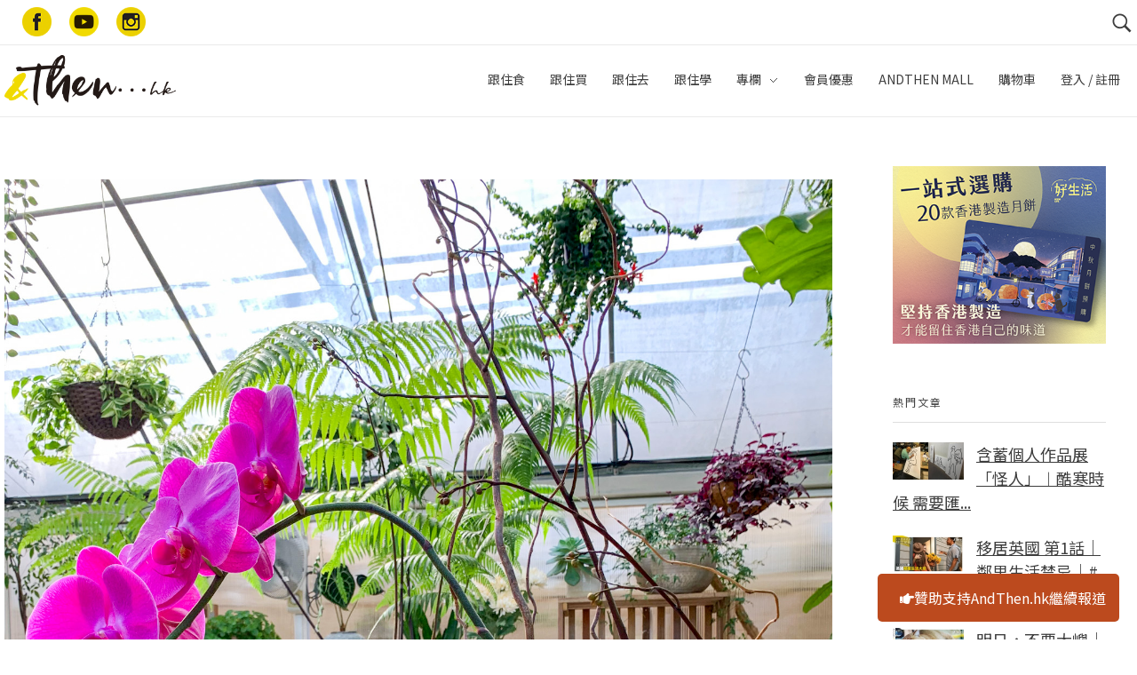

--- FILE ---
content_type: text/html; charset=utf-8
request_url: https://www.google.com/recaptcha/api2/anchor?ar=1&k=6Ldvrc0pAAAAAKU_RyzahKVqUsbAfEXgxPqatSra&co=aHR0cHM6Ly93d3cuYW5kdGhlbi5oazo0NDM.&hl=en&v=TkacYOdEJbdB_JjX802TMer9&theme=Light&size=normal&anchor-ms=20000&execute-ms=15000&cb=vxkehiwjkvl3
body_size: 46106
content:
<!DOCTYPE HTML><html dir="ltr" lang="en"><head><meta http-equiv="Content-Type" content="text/html; charset=UTF-8">
<meta http-equiv="X-UA-Compatible" content="IE=edge">
<title>reCAPTCHA</title>
<style type="text/css">
/* cyrillic-ext */
@font-face {
  font-family: 'Roboto';
  font-style: normal;
  font-weight: 400;
  src: url(//fonts.gstatic.com/s/roboto/v18/KFOmCnqEu92Fr1Mu72xKKTU1Kvnz.woff2) format('woff2');
  unicode-range: U+0460-052F, U+1C80-1C8A, U+20B4, U+2DE0-2DFF, U+A640-A69F, U+FE2E-FE2F;
}
/* cyrillic */
@font-face {
  font-family: 'Roboto';
  font-style: normal;
  font-weight: 400;
  src: url(//fonts.gstatic.com/s/roboto/v18/KFOmCnqEu92Fr1Mu5mxKKTU1Kvnz.woff2) format('woff2');
  unicode-range: U+0301, U+0400-045F, U+0490-0491, U+04B0-04B1, U+2116;
}
/* greek-ext */
@font-face {
  font-family: 'Roboto';
  font-style: normal;
  font-weight: 400;
  src: url(//fonts.gstatic.com/s/roboto/v18/KFOmCnqEu92Fr1Mu7mxKKTU1Kvnz.woff2) format('woff2');
  unicode-range: U+1F00-1FFF;
}
/* greek */
@font-face {
  font-family: 'Roboto';
  font-style: normal;
  font-weight: 400;
  src: url(//fonts.gstatic.com/s/roboto/v18/KFOmCnqEu92Fr1Mu4WxKKTU1Kvnz.woff2) format('woff2');
  unicode-range: U+0370-0377, U+037A-037F, U+0384-038A, U+038C, U+038E-03A1, U+03A3-03FF;
}
/* vietnamese */
@font-face {
  font-family: 'Roboto';
  font-style: normal;
  font-weight: 400;
  src: url(//fonts.gstatic.com/s/roboto/v18/KFOmCnqEu92Fr1Mu7WxKKTU1Kvnz.woff2) format('woff2');
  unicode-range: U+0102-0103, U+0110-0111, U+0128-0129, U+0168-0169, U+01A0-01A1, U+01AF-01B0, U+0300-0301, U+0303-0304, U+0308-0309, U+0323, U+0329, U+1EA0-1EF9, U+20AB;
}
/* latin-ext */
@font-face {
  font-family: 'Roboto';
  font-style: normal;
  font-weight: 400;
  src: url(//fonts.gstatic.com/s/roboto/v18/KFOmCnqEu92Fr1Mu7GxKKTU1Kvnz.woff2) format('woff2');
  unicode-range: U+0100-02BA, U+02BD-02C5, U+02C7-02CC, U+02CE-02D7, U+02DD-02FF, U+0304, U+0308, U+0329, U+1D00-1DBF, U+1E00-1E9F, U+1EF2-1EFF, U+2020, U+20A0-20AB, U+20AD-20C0, U+2113, U+2C60-2C7F, U+A720-A7FF;
}
/* latin */
@font-face {
  font-family: 'Roboto';
  font-style: normal;
  font-weight: 400;
  src: url(//fonts.gstatic.com/s/roboto/v18/KFOmCnqEu92Fr1Mu4mxKKTU1Kg.woff2) format('woff2');
  unicode-range: U+0000-00FF, U+0131, U+0152-0153, U+02BB-02BC, U+02C6, U+02DA, U+02DC, U+0304, U+0308, U+0329, U+2000-206F, U+20AC, U+2122, U+2191, U+2193, U+2212, U+2215, U+FEFF, U+FFFD;
}
/* cyrillic-ext */
@font-face {
  font-family: 'Roboto';
  font-style: normal;
  font-weight: 500;
  src: url(//fonts.gstatic.com/s/roboto/v18/KFOlCnqEu92Fr1MmEU9fCRc4AMP6lbBP.woff2) format('woff2');
  unicode-range: U+0460-052F, U+1C80-1C8A, U+20B4, U+2DE0-2DFF, U+A640-A69F, U+FE2E-FE2F;
}
/* cyrillic */
@font-face {
  font-family: 'Roboto';
  font-style: normal;
  font-weight: 500;
  src: url(//fonts.gstatic.com/s/roboto/v18/KFOlCnqEu92Fr1MmEU9fABc4AMP6lbBP.woff2) format('woff2');
  unicode-range: U+0301, U+0400-045F, U+0490-0491, U+04B0-04B1, U+2116;
}
/* greek-ext */
@font-face {
  font-family: 'Roboto';
  font-style: normal;
  font-weight: 500;
  src: url(//fonts.gstatic.com/s/roboto/v18/KFOlCnqEu92Fr1MmEU9fCBc4AMP6lbBP.woff2) format('woff2');
  unicode-range: U+1F00-1FFF;
}
/* greek */
@font-face {
  font-family: 'Roboto';
  font-style: normal;
  font-weight: 500;
  src: url(//fonts.gstatic.com/s/roboto/v18/KFOlCnqEu92Fr1MmEU9fBxc4AMP6lbBP.woff2) format('woff2');
  unicode-range: U+0370-0377, U+037A-037F, U+0384-038A, U+038C, U+038E-03A1, U+03A3-03FF;
}
/* vietnamese */
@font-face {
  font-family: 'Roboto';
  font-style: normal;
  font-weight: 500;
  src: url(//fonts.gstatic.com/s/roboto/v18/KFOlCnqEu92Fr1MmEU9fCxc4AMP6lbBP.woff2) format('woff2');
  unicode-range: U+0102-0103, U+0110-0111, U+0128-0129, U+0168-0169, U+01A0-01A1, U+01AF-01B0, U+0300-0301, U+0303-0304, U+0308-0309, U+0323, U+0329, U+1EA0-1EF9, U+20AB;
}
/* latin-ext */
@font-face {
  font-family: 'Roboto';
  font-style: normal;
  font-weight: 500;
  src: url(//fonts.gstatic.com/s/roboto/v18/KFOlCnqEu92Fr1MmEU9fChc4AMP6lbBP.woff2) format('woff2');
  unicode-range: U+0100-02BA, U+02BD-02C5, U+02C7-02CC, U+02CE-02D7, U+02DD-02FF, U+0304, U+0308, U+0329, U+1D00-1DBF, U+1E00-1E9F, U+1EF2-1EFF, U+2020, U+20A0-20AB, U+20AD-20C0, U+2113, U+2C60-2C7F, U+A720-A7FF;
}
/* latin */
@font-face {
  font-family: 'Roboto';
  font-style: normal;
  font-weight: 500;
  src: url(//fonts.gstatic.com/s/roboto/v18/KFOlCnqEu92Fr1MmEU9fBBc4AMP6lQ.woff2) format('woff2');
  unicode-range: U+0000-00FF, U+0131, U+0152-0153, U+02BB-02BC, U+02C6, U+02DA, U+02DC, U+0304, U+0308, U+0329, U+2000-206F, U+20AC, U+2122, U+2191, U+2193, U+2212, U+2215, U+FEFF, U+FFFD;
}
/* cyrillic-ext */
@font-face {
  font-family: 'Roboto';
  font-style: normal;
  font-weight: 900;
  src: url(//fonts.gstatic.com/s/roboto/v18/KFOlCnqEu92Fr1MmYUtfCRc4AMP6lbBP.woff2) format('woff2');
  unicode-range: U+0460-052F, U+1C80-1C8A, U+20B4, U+2DE0-2DFF, U+A640-A69F, U+FE2E-FE2F;
}
/* cyrillic */
@font-face {
  font-family: 'Roboto';
  font-style: normal;
  font-weight: 900;
  src: url(//fonts.gstatic.com/s/roboto/v18/KFOlCnqEu92Fr1MmYUtfABc4AMP6lbBP.woff2) format('woff2');
  unicode-range: U+0301, U+0400-045F, U+0490-0491, U+04B0-04B1, U+2116;
}
/* greek-ext */
@font-face {
  font-family: 'Roboto';
  font-style: normal;
  font-weight: 900;
  src: url(//fonts.gstatic.com/s/roboto/v18/KFOlCnqEu92Fr1MmYUtfCBc4AMP6lbBP.woff2) format('woff2');
  unicode-range: U+1F00-1FFF;
}
/* greek */
@font-face {
  font-family: 'Roboto';
  font-style: normal;
  font-weight: 900;
  src: url(//fonts.gstatic.com/s/roboto/v18/KFOlCnqEu92Fr1MmYUtfBxc4AMP6lbBP.woff2) format('woff2');
  unicode-range: U+0370-0377, U+037A-037F, U+0384-038A, U+038C, U+038E-03A1, U+03A3-03FF;
}
/* vietnamese */
@font-face {
  font-family: 'Roboto';
  font-style: normal;
  font-weight: 900;
  src: url(//fonts.gstatic.com/s/roboto/v18/KFOlCnqEu92Fr1MmYUtfCxc4AMP6lbBP.woff2) format('woff2');
  unicode-range: U+0102-0103, U+0110-0111, U+0128-0129, U+0168-0169, U+01A0-01A1, U+01AF-01B0, U+0300-0301, U+0303-0304, U+0308-0309, U+0323, U+0329, U+1EA0-1EF9, U+20AB;
}
/* latin-ext */
@font-face {
  font-family: 'Roboto';
  font-style: normal;
  font-weight: 900;
  src: url(//fonts.gstatic.com/s/roboto/v18/KFOlCnqEu92Fr1MmYUtfChc4AMP6lbBP.woff2) format('woff2');
  unicode-range: U+0100-02BA, U+02BD-02C5, U+02C7-02CC, U+02CE-02D7, U+02DD-02FF, U+0304, U+0308, U+0329, U+1D00-1DBF, U+1E00-1E9F, U+1EF2-1EFF, U+2020, U+20A0-20AB, U+20AD-20C0, U+2113, U+2C60-2C7F, U+A720-A7FF;
}
/* latin */
@font-face {
  font-family: 'Roboto';
  font-style: normal;
  font-weight: 900;
  src: url(//fonts.gstatic.com/s/roboto/v18/KFOlCnqEu92Fr1MmYUtfBBc4AMP6lQ.woff2) format('woff2');
  unicode-range: U+0000-00FF, U+0131, U+0152-0153, U+02BB-02BC, U+02C6, U+02DA, U+02DC, U+0304, U+0308, U+0329, U+2000-206F, U+20AC, U+2122, U+2191, U+2193, U+2212, U+2215, U+FEFF, U+FFFD;
}

</style>
<link rel="stylesheet" type="text/css" href="https://www.gstatic.com/recaptcha/releases/TkacYOdEJbdB_JjX802TMer9/styles__ltr.css">
<script nonce="KAswPUyv0fByY5kIoJ8jxw" type="text/javascript">window['__recaptcha_api'] = 'https://www.google.com/recaptcha/api2/';</script>
<script type="text/javascript" src="https://www.gstatic.com/recaptcha/releases/TkacYOdEJbdB_JjX802TMer9/recaptcha__en.js" nonce="KAswPUyv0fByY5kIoJ8jxw">
      
    </script></head>
<body><div id="rc-anchor-alert" class="rc-anchor-alert"></div>
<input type="hidden" id="recaptcha-token" value="[base64]">
<script type="text/javascript" nonce="KAswPUyv0fByY5kIoJ8jxw">
      recaptcha.anchor.Main.init("[\x22ainput\x22,[\x22bgdata\x22,\x22\x22,\[base64]/[base64]/[base64]/[base64]/[base64]/[base64]/[base64]/[base64]/[base64]/[base64]/[base64]/[base64]/[base64]/[base64]\\u003d\x22,\[base64]\x22,\x22XsKew4oaw6fChcO0S8OxwrF+OsKtDsK1eVFww7HDrynDpMK/wpbCuV3Dvl/DkDALaA8XewABbcKuwrZjwrtGIwkPw6TCrTJrw63CiW55wpAPB1jClUYsw63Cl8Kqw4t4D3fCp3XDs8KNN8KTwrDDjF8vIMK2wpvDhsK1I1Ylwo3CoMOuXcOVwo7DtA7DkF0EVsK4wrXDsMOvYMKWwqN/w4UcMk/CtsKkDBx8KifCjUTDnsKqw67CmcOtw5jCo8OwZMKRwpHDphTDsh7Dm2I6wpDDscKtc8K7EcKeJ0MdwrMUwro6eDTDuAl4w7XCoDfCl2NMwobDjTrDt0ZUw6rDsmUOw4grw67DrC3CsiQ/w6TConpjNXBtcXjDsiErMsO0TFXCr8OaW8Ocwq9uDcK9woDCjsOAw6TCqwXCnngBFiIaFXc/w6jDnytbWATCkWhUwozCuMOiw6ZZOcO/[base64]/Dimsjwqclw7RQwr/CpyTDpsOycS7DqX3DmsKgwr/DmSLDkkvCiMOcwr9KBR7CqmM/woxaw79Aw4tcJMOiHx1aw7PCksKQw63CvhjCkgjCmU3ClW7CixphV8O1KUdCH8K4wr7DgScRw7PCqjDDq8KXJsKDP0XDmcKQw5jCpyvDqQg+w5zCngMRQ0Fdwr9YGsOJBsK3w5LCtn7CjVfCj8KNWMKAPxpefgwWw6/Dh8Khw7LCrX9QWwTDtyI4AsOMZAF7QRnDl0zDrhoSwqYxwrAxaMKCwrh1w4U5wqN+eMOjU3E9Jh/CoVzCozUtVwcTQxLDg8Kew4k7w6vDs8OQw5tAwrnCqsKZCCtmwqzChCDCtXxZS8OJcsKxwrDCmsKAwovCsMOjXWHDrMOjb3jDjCFSVVJwwqdKwqAkw6fCuMK0wrXCscKowpsfTgvDmVkHw4nCqMKjeRp4w5lVw513w6bCmsKow7rDrcO+bw5XwrwKwrVcaQbCncK/w6YUwox4wr9fQQLDoMKFBDcoBBvCqMKXMMOMwrDDgMOgcMKmw4IDKMK+wqwrwofCscK4W3Nfwq0iw6VmwrEcw5/DpsKQW8KSwpBydCTCpGM1w7QLfRA+wq0jw4jDqsO5wrbDg8Kew7wHwqF3DFHDgsKcwpfDuEbCmsOjYsK1w6XChcKnXMKHCsOkXzrDocK/aHTDh8KhIcOhdmvCj8OQd8OMw7VFQcKNw5zCg217wro6fjsiwqTDsG3DscO9wq3DiMKAOx9/[base64]/PsOWwot5w6/CnsKqJcO3f8KrUsK0AnISwqrCl8KqEynClG3DgMOafHANSgQsGV7CjMOYAMOpw7J4NcKJw6ZoF0DCjCHDvFLDn1XCvcOAeTvDmcKdPMKvw68AdcOwHi/[base64]/CmWTDvhkTwoQ7LEbCuBLCuGdxJ8K/[base64]/CmnYKF1gDDAHDiifCgg/CtsOVaBlww75YwrBaw7/[base64]/JsKow7EHCE/CjnfDmsOPwoXDlsOHTcKpw5/[base64]/DuMKNN8O/w6PCmhoaw5cdfig8w6o0AcOyWB55w6Qww6fClmomw6bCqcKLFyICUljDjTvCmsO7w6/[base64]/CgsOKwrHDgsKEw5zDo2fCmMK1wqRWJzFpwpB4wphAUkfCi8KFw7Eqw5RQCjrDk8KgScKjYHoNwo4ObW3Co8KDwp/DgMOKR3vCmQTCp8OqJcKqIMKzwpDCn8KYBF5uw6fCpcORKMKeBHHDj1HCo8Odw4QuPWHDojnCrMOow4rChRcqcsOLwp4gwrwbw44FaAIQOhQrwpzDhB0aUMK7wqJpw5h+wpTCtcKsw6/ChksewpMNwpcdblN0wqBEwokbwqfDo0kiw6LDrsOCw7RmaMO1ZMKxwqkIw4bDkUDDtMOUwqHDhsKNwqxQesOnw6UDU8KHwoPDtsKxwrJJQsK8woFxwo7DsQPChMKcwqJpIcKhd15AwpnDhMKCLMK9bHdyfsOgw75uU8KdI8Knw4cJJzwxecO/BcOKwpYmEsKqTsOtw78Lw5DCmi/Cq8Odw5LDn27CqsOkDlrCuMKZHMK1OcOYw6nDmiJUEcKxwpbDscORDcKowoMkw5nCmzgew4M/[base64]/w5Qhw4DCkcOfw73CuMKrVi4AwrTDvgVHHGHCgcKjM8O5YcK3wodsG8OmBsKew7woEW4iLglEw53DiUXCvCdfL8OMNWfDscKYeVXCvsKJasKywpZaX2PDm04vRjjDgUZSwqdIwrrDmm4Tw6oafsKCTXYQFMOLwo4hwppKEDMeCMOXw79rQ8O3VsKfYMO7bhjDpcK/wqskwq/[base64]/DmTMSwrjCusKcw4bDlMOgw77DiRTCgkjDkE7Ckj/CiMKGB8KUw4s4w61sKDoowqjCjEIcw70CHAVSw4BlLcKzPjLCumh2wqsHZMKfDcOxwrI9w6bCvMOteMONcsKCRylpw6jDiMKtb2NqZcKEwpcowq3DjBTDi1rCpsK/wr8RdAEoZHUxwpNbw5w9wrViw5RpG3IiP07ChyUxwqZZwpVLw5zCncOaw6bDlXTCvsKjCmfCmxPDscKvw5lgw5IdHCTCjsKLRyc/TR9QFCLCnnN5w6PDlsKdF8ObWcKCbQ0Dw6gvwofDicOCwpdrG8ODwrJmf8KHw79Gw5QoCiwmw5zCrMOEwrLCpsKOOsOzw7ExwpjDqsOWwplLwp4XworDllErQTPDosK/VcKJw6tCQsOTe8K5QjfDn8OMHW09wqPCvMKDfsK/OnjDnh3Cj8KnUcK1MsOzWcOwwrIAw7XDkWNbw5IUVMOyw7PDlcOSSVVjw6zDmsK4V8KyRR0bw51xKcOGwos2XcOyEMO9w6MIw7zCqSI9HcKkEsKcGH3Ds8ODXcOSw4DCrDMfNmoaAl0LOQ01w6/DlidxNMOCw4rDicKXw7vDrcOXR8OfwoHDtsOOw6PDsg5oTsO5czXDvcOSw5YFwrjDu8O3HsOYaQbCgCfCs0JWw47Co8K2w5VNEk8qI8OCKgzCrMO/wqbDsyBqd8KUUQ7Dkktpw4rCtsK+ZTLDi35dw4zCuCPCtAhMPlPDk05wBSElC8Kmw5PDpAzDk8KVemQ/[base64]/HV3Dr0d+w57CvsKRwqjDtMO2w57Dtj/[base64]/fMOBNCQWD0kcwo1hwrzCuMK/[base64]/[base64]/Dt8KmwoDCphZqw6HCg8Kdw60RN8OLHsKxDMOzUit+RMKYw5zCtUV/eMOjVShpdB7DkHHDi8KlTFdiw6vDuWZQw6dnJAvDniUuwr3CuBnCl3wnZUpEw7/[base64]/[base64]/[base64]/[base64]/DssKRw67Ci3TClsOHw75XOTrChMKRZ8OTwrrCpXsXworCuMOjwqA0BMOnwqFYc8KaIyjCpMOhfwvDoFfCmALDsCDCjsOvw7IBwq/[base64]/Du1DDgMKxC1DDi8KMwqfCsQYpw6PCqsOiJRLCnjxqW8KAaiPDv0gKP0RBE8ONCmkZaGDDp0fCtknDksKrw5fDtsOkIsOiMW3Do8KDZ0lKNsOGw5hfNDDDm1piJ8KSw7nCuMOiRsOwwqLDsnLDnsOUw7VPwoHDpwfCkMO/w7QTw6gUwq/DhsOuFcKgw5Egw7TDsHDCswdiw6XCgAXConLCu8O/VMOHa8OVIEB8wodqwr8sworDniRtSzgMwphqe8K3AWwqwrHCu2woADbDosOqasKowo1jw5nDmsK0V8OmwpPDtcKIWVLDn8OXZMK3w6LDsEsRw488w7bCs8Koamwhwr3DjwMNw6PDq0bCoHIHTSvCk8Kcwq/[base64]/D13DsMKCcsOtw7p0w6FBwpxXw6UEYsOZay1Kwpp2w7/DqcObTkRvw6HCukdFG8Kzw7zDlcKAwqs2XGbCocKqUsO+MDzDihrDiknCq8KECDTDmCDCo03DucKlwo3CkFlIIXQiLSMLYMKiUMKaw4HCok/Dg0oHw6TCnWJaEFPDmUDDuMOGwqnCl1IVIcODwrAwwpgxwrrDvMObw5JAWMK2fAkBwotmw4jCjcKlcnAiPRcew6lfwoUnw5rCmGLCpcKdwqcXDsKmwo3CvWPCmj/DnsKqbkvDhTlVWCrDjMKvaxENXwHDscOhXjJfacOmwqVQAMKewqnClwbDjxZbw6NULHdnw4kBB2bDgWLDvgbDv8OSwq7Cug4oKX7CgHkpw6rCn8Kbb0Z0FArDhBcWMMKYwojCmGLCiBzCisK5wpbDhi7Cmm/CscOEwqPDucKfZcOzw7h2Ak0qBGrClHjCl2p7w6PDt8OLHyQGCMOwwqfCk2/CkTRHwpzDpGt9XsK7IXjCnwvCtsKQMsOUCzbDnMKlUcKuOsKrw7zDtTk7KSPDt38dw7Bnw4PDh8KWXcKjO8K4HcOzwqvDvMOxwpp2w60gw63DjmnCnVw1QFR7w6g6w7XCty9efmMAVg5Cwo0IaHZxMsOcw5zChxzDjSFQGcK/[base64]/[base64]/w4AMEERBwop7Al7Ci0sNNylbDlIfYiHDssOYwrrCncOwcsOjHXLCuTXDtMK6X8K6w6bDvz4fJQEmw5/Cm8ORWnbDv8KYwohRScOpw7obwrvCmAnCj8O6UgFWLg0lQMKfSXUMw5/CrwLDt2rCoGnCq8Kuw6fDtXJwfQUCwqzDokFywphRw7wMBMOaGgTDtcK9WsOcw7F6bcO7w7rCqsKgBzTChMKXw4AMw6DCnMKlbCx1VsKcwq3DmsOgwocCcQp8DDEwwrLCiMKEw7vCoMK/[base64]/w4Qdw77DjjzDjsObWMObZU/Dk8OcNTTDksKdCwN3w7XCvlLCisOtw4nDmsKiwqAew5jDrMO9Ui/[base64]/[base64]/[base64]/woANUsOKwrB5wpHCnMKmJcKEw7x2wpthScKcOMOQw5IrAMKUOcO7wrpvwrZ5URw9QWN2KsK+woHDv3PDt0J6J13DlcK5woTDsMOBwrjDsMK2DwZ6w60BCcKGE1jDgcKHw6NLw4LCt8OCIsOkwqfCkVU5wpPCksOpw5hHJytrwpDCvsOicwJ/bGLDj8ORwqrDnktmO8KVw6zDlMOIwqzDtsOZOQfDnV7DnMOlAcOsw6RqU2EEa0bDrkB1w6zDsE5wL8OPw5bCj8KNci0Vw7E+wo3Ds3nDg1MXw4wffsOpcwhZw6rCiUbCuRcfIUzCowJpXMKsL8KEwo/[base64]/DqBIlamXDmcK9w4ghe8KTTAxqw64qwqkxwq9mwqLCjnbCuMK1eRIwWcOZe8O4ScKBZVJnw7vDtGg0w7whbjHCl8Ofwps3BUt/w4AbwoPClMKIf8KKH3MZd2bCgcK9eMO9RMOvW1s8M2XDhcK6RcOvw7XDnA3ChHsPZXjCrR4tbS8owpTDn2HDkxTDo0HDm8Ohwr/Dk8O2PsOEJMOEwqRBbUhwV8K2w5LCq8K0bcOxC15nJMO/w6ldw7jDsF8dwpjDscOdw6dzwpN8woTDrSjDjh/[base64]/Cl1zCtMOoKMOtJksnI2EVfsOnw5IRT8O/[base64]/DjcKDwq/DnMKNc315M8Ovw6U5Yk1nw5jCuBA5VMK+w6LClsKtHXjDizNsehrDmCLDtsKpwqjCmxDCksOFw4/ClHXCgh7DkkILY8O7GkUUEVnCiAtKaW4uwp7ClcOaDFlEdQXCrMOmw4ULDDYCeh7CsMOTwqnCucKrw5bChAbDvsOpw63CjlY8wqjDhsOmwofChsKlVS3DpMOLw513wqU4w4fCh8Odw6cow5lUbFpOFMOCMhfDgBzChcOrc8OuFMKdw7TDksOtfcK0wo0fHsOWDx/CthsXwpE/fMOoAcKxaUZEw600JsOzClDDt8OSHk7DnMKgF8OTfkTCuXVJMibCmSXChnt/BMO0c0Uhw53DnSXCocOnwoogw4I+wq3CgMOcwptFfnbCu8O+wqrDnUXDssKBRcKEw6jCikzClEjDtcOsw5LDrQFMGcKgIQDCphfDmsO5w4PCmTYyKkHCinHCr8O8MsKcwr/DmSDChSnCqwYywo3CkMOpSULDgRd+eA/DrMOnScKnKknDpSXDtsK5AMOzHMOVwo/CrX0KwpHDsMKnPXQiwoHDjVHDsElxw7QVwrDDgX5DZwPCumvCrQIxLEXDlBDCkVrCtjXChAQIG1tOL1nCihoJDSAWw5NLd8OlcVBDb2XDrGVNwrhIQcOcSMO5eVRWb8OMwrzDsmFiXMOMVMOZQcONw7howrh1wqvCsnQvw4RjwqPDpTLCgcOxCXnCrS4dw5/CvcOEw51ew79Nw6l+CMK3wpVGw6DDgmLDlA8mahhrwpLCvcK7esOSUsOOVMOww5/CrVTCjm3CgMK1VncUeHvDpUFoOsK1FgVvCcKaDsOyT0lDNFsfXcKZw7Yhw6dUwrnDgsK+HMO7woICw6rDnU53w5l4TsKwwoI5Z0cdw40XDcOEwqZceMKnwpnDrMOtw5Mdwqc+wqtFW3o4J8OXw68aI8KDwrnDj8Kow60PHsK/WjcHwp5mccKAw5rDsTIBwozDqm4nw5EDwr7DlMO7wr/CssKOw7rDgBJMwqHCtyAFdiLDnsKIw6AkDmF3DnXCpVHCu3BdwoV7wp7DsyI7wrzCgwrDuD/CpsKeeRvDv1XCng1gUEjCn8KAFBFTw4HCpwnDpjPDtQ5ww7/[base64]/Ng4hw5/Ci2bDhWHCgXfCqzHCt1HCnjYnWmNewqxcwpvDs2pVwr3Cq8OYwqvDssOcwpNDwq9gNMOXwp17C2Uow55aOsOuwrtAw4QEIlQNw44hWVPCvMODGwFawoTDlBHCocOBwp/DuMOswpLCgcKFN8K/d8KvwrMdGBFqPgLCrsOKEsONd8O0D8OxwpDChQHCgCfCk1ZUdw1QIMKxBzDCgxbCm0nDu8OBA8OlAsOLwrU6U1jDk8OAw6bDgsOdDcOxwr5Ew7vDoEXCuxlxNm12wpLDh8Ozw4jCrsKPwoQ5w59RM8KWIVjCocOrw7cIwrTCnULDmUdtw7PDvyFDVsKfwq/Ds11Bw4QJPsK0w7lvDhVyQDlIXMKAQF5tXsOZwp9Xfmlowpx2wrTCpsO5McKww5HDukXDh8KYFcO/wo4Vd8KVw7FLwo4WfMOEYcKGfm/[base64]/w40Aw6/CrMOGwqAqwp/[base64]/wotbw53ChMO0woo+woXCtBJgwpfDvloUw5TCp8O/B37DocOuwrdlw4TDlSrCpnvDkcKhw69Iwr7CqE7DtcOcw5QTTcOsC2rDlsK/w59bPcKyJsK+w5BAw6kKMsOswrByw7cGBDPChBoTw70pWDXCmDQvOBnCo0zCnUgBwr4Fw4/DrVxCXMOXXcK8GzrCt8OpwqrDnWVxwpLDt8OcPsOxJ8Kud0EIwonCqMKgF8KVw4IJwoIVwp3DnzzCik8OJnUyUMO2w59DNMKHw5DDksKKw6UUSyxFwpPDtADCoMKUa3dBJ2fClDrCkAAKR3Aow7nDn0ldfcKQYMKcIgfCp8OXw7rDmTvDncOoKWzDrsKMwqJUw7A/[base64]/Co0BDA8K/wqxlSGjCmhN2w4DCpybDj8KLWsOTMsKABMOmw7IUwrvCl8OWOcOowq/CusOtflsrwogFw7nDhMOcaMOBwp94wr3DscKMwqEEfWPCicOOW8O2F8O8QH9Awr9baWknwprCgsKiw6JNV8KnJMO2CcKlw7rDl3vCjTBfw6fDs8OUw7PDkT/CjEshw4okaDzCtjNYbcOvw7J6w4vDt8KRQAgwIsOGKsKxw4jDtMK5wpTCt8O6An3DvMOLFcKXwrXDlRLCpcKnMWF8wro/wpjDj8Kjw6cNLcK8alnDlcOmw7PCqULDmsO9fcOVwqBzAjcINy5YNGVZwpbCksKQQlEsw5HDiCtEwrhWSsKzw6DCrMKGw63CkH4dOA5Rby1/MnMSw4LDpCIWKcKaw4IFw5jDjztaa8OyJ8KUecKbwoPCgsO7aWFXSDjChEUROcKOWXXCoH07w6nCs8KGecKww6zDh1PClsKPwrhCw7Fpa8K2w5rDnMKYwrJaw5PCoMK9wqfCjBnCimbCtm/Co8KUw67DkwXCo8KmwobDnMKyDkQ+w4ghw6ddRcOodRDDocKheTfDhsO1J2DCtTPDisKVDMOGSFQTwpTCnkgaw5QDw7s8wrHCszDDtMKzFcKvw6s5ZhgfCcOhRMKhIEXCplxnw6kWQH10w67CmcK1bhrCgljCucKSL3DDtMO/SjZ9AcK+w5bCgRJxw7PDrMKhw47CnH8lCMOoTDUzaQYbw54ybUR/YcKpw51uAmlufmLDt8KHw6vCrcKIw6R8fTgGwqjCmDvDnDXDucOQwr4bUsO4E1ptw554HMKowoQ8NsONw4o8wpHDhEvCgMO+KMOaacK1N8KgW8KDbcOSwq86NCzDkEzDhVtQw4dEw5ExeAlnGcKZEMKSJMOeKcK/[base64]/OsKyNcOYwqpdDk9Xw69nw5DDo393CMOWesKcci3DqwdlVMOkw7jCoMOIM8OTw7Nfw67DsiMQG1I3EsKKEF3CvsOEw609PcOwwokZJl8Zw7zDkcOrw7PDscKnHMKBw4Y0XcKswqfDm0bDusOfAMKGw48nw77CjBp/bxTCqcK+CVRLEsOMJBVoAjfDgjbCtsO6w43CuyIqEQVvH3nCmMOuUMKOQyUtwqw2L8Obw51sCMO4P8ORwodeOHpkwr7DssOpaBbDhsKyw712w7bDucKVwqbDnx7DvMOzwoJtLcKmXH3DrsOXw7/DsUF5RsOBwodbw53Du0Ygw7zDhMO0w5LDgMKtwp4Tw7/[base64]/CngRnY8KCe8KnQTvClxTDqcOyw6XCucOMw6gII1vCsTl2wp1nU0w2BsKQOx9uFA/CnBhPfGJSZH9lfmgKIhnDqS8qWsK3w4JLw6vCpsOUDcO8w6Ebw6RXWUPCvcOTwrFDHT7CnjFYwprDssKYMMOXwpJQO8KIwovCo8Odw7zDmybCv8KIw5pbXx/DnsOLacKUGcKkSyBhATBDKDXCosKVw4vCpwvDq8KjwqJqWMOiwrNwFsK7S8OFDsOgZHTDhC/[base64]/ClcOsKndow5fCusOUw4Imw552D1FDch4tMcKQw6Rzw6wWw6nDtQJrw6kPw7JkwoMIw5PCi8K+UcOfMFp9K8KvwrNQNsO6w4vDmMK/w5tadcOLw5J3Mn5dUcKkTGvCqcKVwoR2w5hGw7LDosOnDMKiYUDDucOPwp0OEsOgdwpcAsKTSAAKZRRYdsK3NVrCpCbDmlt1LgPDsGAjw69/wp5xwonClMK7wojDvMK9P8KpbXbDnwHCrwQAHcOHd8KpZXIgwrPDi3FTJsK8wo5hw7Y4w5JYwrw0wqTCmsOrKsOyccK4ZzE7wpB+wpo/w7bDkSk+HVjCqQJZPF9Zw7BnMDBwwot/[base64]/EnLDtMKKacKOOsOMwrJPGxzCmcKnYFrDisKVH1hZcsKuwobCiAzDiMOSw7XDh3rClxouworDvcKyE8Kyw4TCiMKYwqjCpXXDhSgFH8OCSn/CtG3Cil0fGsOEKB9Tw6R5TjVVBsOqwovCtcKybMK1w4zCokEUwrZ9w7jCsBnDr8Omwod3wq/Diy3DjTzDtE0vcsOwERnDjR7DnmvCqsOFw6g3w7rCvsOINyvDniFqw4RubcOFO2jDrR4cZU/[base64]/Cl2PDlcOHwqTCjkTCq8O+wqxYwrR5wotkwplCUcOHRnTCssOQOFdtIcOmw6N+TgAbw7sgw7HDtGNnKMOIwrAewoRXJ8KfBsKCwoPCgcKSXlPCgWbCt1jDk8OFLcKKwp1AMn/[base64]/ChQjCkMKxdiTCpcKEwpnChsKMAsOxw6vDssOvw6nCpxDCiHouwprCnsOKwp42w40ww5zCmcKXw5YaWcKLHMO3d8K+w6TDgVcUX0wnw4/CpzkMwpLCscKcw6xgMMO3w79dw47CqcK2woERwqgnEyplBMKxw6pPwoFtb0fDs8KgegIEw7FLAEjCi8Kaw5p1JMKKwr/Dtls4wp1Aw4LCpG3CoUxNw4LCmh0XJmxrGX5MDsKNwrIuwrIxUcOSwpI0wo1odwDCkMKEw7BCw7pYHcOywofDuB0NwqXDnnHDmQV/AG1xw45RRcOnLMKEw4Iew6EvcsKnwqzClGTCpC/[base64]/O8O2TsKLOsKrw5rDnsOZwrTChsKaE8O7S8Omw7XCr3IYwr7DsR3DicKTEBfCghBYFMOmXMKbwoLCt3ZWOsKTKMObwrkSYcOWbTQtcDPCjwIpwpjDnsKgw7I9wqEcOGk/BzjCgHfDtsKjw74hWWgDwpfDqxXDikVBcDsGc8OswphJDA4rFcOAw6vCn8OoW8K+w6R9EFwPJ8OYw5MQMsK8w53Dn8OUKcOPIBd/wq7ClUXDo8ONGQzCqcOsR2khw4TDliHDo0TDq1AXwoZdwpsEw6hjwofCqhzCnxzDhBJTw5E8w6FOw6XDk8KPw7/Co8O4Q0zDs8OBH2oGw69Qw4VFwqd+w5AhMFtKw5fDusOnw5nCscOOwrFvVlJ1wqh/UU7CosOaw7PCr8Kkwownw44aKwxTBA9dYlB5w6dLw5PCqcKmwpPCgCbDj8KpwqfDtWtnwpRCw7Vpw4/DtAvDm8KGw47CvcOsw67CkS84asO7eMOGw4dxPcOkwrDDu8OAZcK9ZMKbwrTCo3Ipw6wOw5rDl8KeCsOkFn/[base64]/[base64]/w4HCn8Kew79ywoXCjsKuwrPCvnrDk0g1w7/DpHDCgycnFlJlci0nw4h6HsOYwrMsw7NawrPDoRDDsVxLHhpzw5LCjsOwIiclwpjDlcKnw4zDocOqIi/Cr8KdVxDCgh7CgwXCqMO8wq7DrXFswo8eXjkOBsK9A0vCkGoMRDfDhMKawr7CjcOgeTbCj8KFw7AIesKDwqPDucK5w4LDssKwasKjwrJUw6swwqjCsMKow7rDhMKIwrLDm8KowrfCngFGNRnDi8O4RsK0YGtSwolgwpnCqcKVw5jDpRnCsMK/wp3DtCtCMU0lJHTCtVLChMO+w71gwpY1HcKIwrPCtcO1w6kAw6V6w64bwpB6wo4iLcOyHcK0DsOTUsKsw4I0EsOqacO2wqPCnyTCt8KKFSvCrsO+woY6wq5IZGNPfjjDgGdtwoPCgsOCYkQ0wq/[base64]/DvMO7w5p9w6UuGifDl8OMw7rDkiMxwobCunvDmMKqBkVDw7tXcsOMw6NRJMOIZcKNfsKkwrvCl8K3wrMTYcK/[base64]/[base64]/Cq8Kew5rCjsKvWcKiWAZOBjAmwroHwqQ0wqEjw6/[base64]/[base64]/[base64]/DqBgGJ8OAwp7DjicGwpLCoMOPcsKVDcKEB3MAw5xuwrguw5ErIXAcXV3DoDLCrMOlUXELw5zDrMOewoTCtjhsw6IPwprDhhjDmRYkwqfCjMKeKsOnB8O2wodUBcKfwqs/woXDtcKQdhI2UcOUFMOhw5XDk15lw7Avwo3DrF/DvHA2ccKlw4JiwolzEAXDssK7cGzDglZqPsKrQ3bDi3zClUfChFdiKcOfM8O0w6/[base64]/wp7Dmw7Ck8KEJEZbF3XCmMOBwoE/CxQ+wqfDpmNHXcKzw49IHcKhWnDDojrCmUbCgUcKFG3Dp8OSwqcRDsOeN23CucKsFC5Wwr7DvcObwrbDgj3CmHx0w551bsKbJsKRbx8uw5zCiFjDncKGLj3DrDBvwq/CrcO9wpcEIcK/[base64]/wp/DtRvDscKXwqx1AjXDnBI+w5BQf8Ozw7Uwwp1fH3TCq8OjXcO5wox3QwxCw4DClsOERgbChMOAwqLCnhLDi8OnI10Kw65qw7k3RMOywoBjFnfDkhBew50hScKnXnTCk2DCsx3DnwVMEsOqJcKVL8OlPsOCMcORw5coOHRsMA3Cg8OpIhrDmMKBw7/[base64]/Dr1vDm8Oid17DtEBWalIsw4nCn0nCisKew5rDjjlRwrYLw5YzwodgcBDDljnCnMKawprDqcK+H8K/Q3ttfzbDnMKgBBnDu04OwovCtS56w5UwEl1mR3drwr7CocKCAAgiw4nCh3NCwo4Cwp7CjMO/cC/DlsKrwqTCqnTDjzUCw4jCj8KFPMOew4vDjMKMwo1Fw5hSdMOlD8KvYMOpwr/[base64]/DtsKjwpXDkwZ4wofCjcOrPsOkUsO7MDzCjsOzVcOQSyVew5ZPwo/DiMOzO8OwZcKewqfCjHjCjncdwqXCgRzDk35UwojCrVMsw7BqA3pZwqcfw752AVjDuRjCucK6wrDCjGXCtcKvFMOrBkdoEsKWYcOhwpTCtnfDnsOZZcKNDSPDgMKgwo/DscOqKQ/CssK5XcKTwq4fwpvCrMKHw4bCksOOZhzCunXCq8O3w7xKwo7CncK/HhVWBn9zw6zCq0NDLibChXFswonDjcOlw7EXJ8O4w61+wo54wrQYby7CosKlwpJ7cMKWwoExH8KFw6NSw4nCuhxHZsKmwq/CgMKOw4YHwpLDiSDDvEFeITQxYlvDhcKewpdLfUMbw6/DocKYw6LCkD/Co8OhGk8jwqzCmE9wA8O2wpnDusOaecOWOMOEwqLCol8CFX/Dh0XDtcKXwrvDhwfCgcOPOjPClcKBw5B4A3bClTXCswPDvHbDvy4xw4rDvmRedyYbSMK3WxQAex/[base64]/[base64]/CvsKue8O7wqMuGSbDqMK8fF7CncKGH2NFW8OcMsKsGcKww5nCjMORw5FXXMOvHsOWw6Q6KGvDu8KsawzCuWUVwp0gwr5XDUzCgkBnwqYMcy7CkiXCnMOmwo4bw6MgDMK8CsK1Z8OuasO6w5/DqsOkw4DCgkEcw78GFUV6exMeVsKAfcOaH8K5d8KITSIcw6UFwp/CtsOYP8OrcsKUwr9AE8KVwqAdw6DDicKYwoAQwrobworDo0EdGS3Dh8O0SMK1wr/DtsOPM8K+W8OYIVzDj8Kyw7TCjhxfwo3DrcOvGMOFw5UACcOEw4nCtgR4O1M9wowga0LDh1ZGw6DCs8O/wq03wrzCi8OVwrXCucOBGW7ClHfDhgrDh8Kqw5pJaMKbBsK+wql6YAnChGrDlXs2wrt5FjvClcKUw4XDtQg2MC1FwqJewqB6wrc+OjLDt0XDultiwrd0w70Sw4Z/w5HDs3LDnMKowp3DtsKrdBw3w5LDnlDCr8KPwrjCkiPCoUl1XGdRw5HDsBDDsx1gLMO2IcOIw6opasO9w4bCrMKAG8OFMnF5Nhgnc8KFasKkwrR4NxzCqMO3wqNwOCIGwp0dUBLDk3bDmWsgw67Dm8KbTArCiz8MUsOuIsKNw57Dlw8/w6RIw4fCrSZlDMOnw5XCgcOQwrLDkcK1wqwgHcKxwp4QwqzDtxooWWR6V8OXworCt8OQwr/CnsKSaF8bIGRVLMOAwp1twrMJwq3DgMOwwoXCsGFuwoFjwojDp8KZw43CpMKTNE8OwogPSis/[base64]/CnjYfdx7DiU/DicKjwqjCh8KnUsOpw4piEsKZw6rCucOxRjfCklPCqjF1wpXDghfCtcKvHTxgAVrCk8OyQ8K+OCTClCDCgMONw4EKwqnCjzbDvXRRwrfDpkHCmBrDhsOrdsKdwpPDkHcaI0nDrmkAD8OjXcOSEXcUBkHDnk8ESHrCsDgsw5Rswo3CjcKvZsKuwobCo8O6w4nCpVJ/cMKuTnLCg0QTwonChcKeUnkeQMKlwrc6w7IOOzXDjMKdC8K8DWLCmV3DssK9w6dTE0k0Q3Fnw5pcwoVLwp/DmsKmwpnClB/CqAJSRMKIw6MYMlzClsOtwo5qBAtDw7osTcKhVirCsAcUw73DmAnCtXklJ3cVFmHDsRU0w47DlMOPH0xNFsK/w7lFAMKIw7vCi2MfDkk2DsOXYMKGwrPDjcOVwqgyw7LDnirDpcKWwokBwoppw7Ahcm3DuXoiw5vCrEXCmsKRWcKUwpQ8wonCh8ODesK+TMKlwoB+VBfCvlhVJ8KsFMO7JcK/w7IgLHDCkcOAY8Kow7/[base64]\\u003d\\u003d\x22],null,[\x22conf\x22,null,\x226Ldvrc0pAAAAAKU_RyzahKVqUsbAfEXgxPqatSra\x22,0,null,null,null,1,[21,125,63,73,95,87,41,43,42,83,102,105,109,121],[7668936,562],0,null,null,null,null,0,null,0,1,700,1,null,0,\[base64]/tzcYADoGZWF6dTZkEg4Iiv2INxgAOgVNZklJNBoZCAMSFR0U8JfjNw7/vqUGGcSdCRmc4owCGQ\\u003d\\u003d\x22,0,0,null,null,1,null,0,0],\x22https://www.andthen.hk:443\x22,null,[1,1,1],null,null,null,0,3600,[\x22https://www.google.com/intl/en/policies/privacy/\x22,\x22https://www.google.com/intl/en/policies/terms/\x22],\x22vmXo4s+Vm4NyyrpXaTxJyGag909bvduf8e2yCRR1viY\\u003d\x22,0,0,null,1,1764432384684,0,0,[138],null,[8,210,109],\x22RC-aIzWnN3dkzaFcg\x22,null,null,null,null,null,\x220dAFcWeA4tn6oT7Xx_17WWTZxJnpNOYQu9AFwqXEGsFhDkMThOQ2RkA93kK5oqRQpyKSr1tG5fgYz9OTW1kVTT2aymS42Mi24CSQ\x22,1764515184647]");
    </script></body></html>